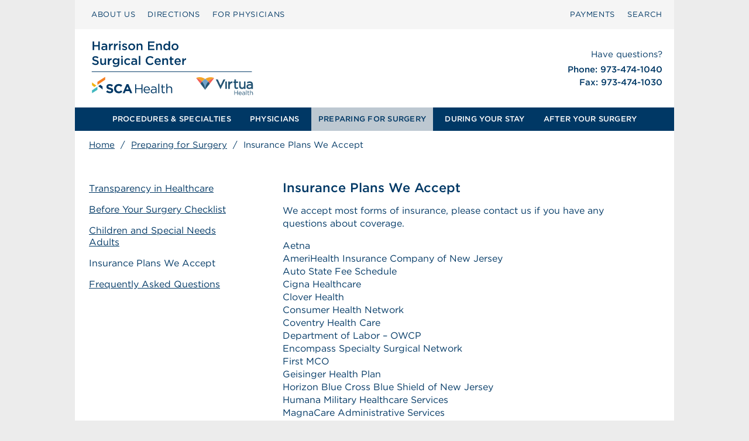

--- FILE ---
content_type: image/svg+xml
request_url: https://harrisonendosurgical.com/wp-content/uploads/sites/266/Harrison_Endo_Surgical_Center_Logo.svg
body_size: 19560
content:
<?xml version="1.0" encoding="UTF-8"?><svg id="a" xmlns="http://www.w3.org/2000/svg" viewBox="0 0 550 110"><g><path d="M28.7144,13.311h2.4604v5.8213h6.6816v-5.8213h2.4604v14.0029h-2.4604v-5.9014h-6.6816v5.9014h-2.4604V13.311Z" style="fill:#003865;"/><path d="M49.9956,27.314v-1.2998c-.7202,.8594-1.8208,1.5195-3.4209,1.5195-2.0005,0-3.7607-1.1396-3.7607-3.2607v-.04c0-2.3398,1.8203-3.46,4.2808-3.46,1.2803,0,2.1006,.1797,2.9204,.4395v-.2002c0-1.46-.9199-2.2598-2.6001-2.2598-1.1807,0-2.0605,.2598-3.021,.6602l-.6602-1.9404c1.1602-.5205,2.3008-.8809,4.021-.8809,3.1206,0,4.6411,1.6406,4.6411,4.4609v6.2617h-2.4004Zm.0596-4.4209c-.6201-.2402-1.48-.4199-2.4204-.4199-1.52,0-2.4204,.6201-2.4204,1.6406v.0391c0,1.001,.9004,1.5605,2.0405,1.5605,1.6001,0,2.8003-.9004,2.8003-2.2207v-.5996Z" style="fill:#003865;"/><path d="M55.1738,16.7515h2.4204v2.3809c.6602-1.5801,1.8804-2.6611,3.7407-2.5811v2.5605h-.1401c-2.1201,0-3.6006,1.3809-3.6006,4.1816v4.0205h-2.4204v-10.5625Z" style="fill:#003865;"/><path d="M63.334,16.7515h2.4204v2.3809c.6602-1.5801,1.8804-2.6611,3.7407-2.5811v2.5605h-.1401c-2.1201,0-3.6006,1.3809-3.6006,4.1816v4.0205h-2.4204v-10.5625Z" style="fill:#003865;"/><path d="M71.5337,12.8306h2.6006v2.3008h-2.6006v-2.3008Zm.0996,3.9209h2.4209v10.5625h-2.4209v-10.5625Z" style="fill:#003865;"/><path d="M76.2529,25.9341l1.0801-1.6406c1.1401,.8604,2.3809,1.2998,3.4609,1.2998,1.04,0,1.6401-.4395,1.6401-1.1396v-.04c0-.8203-1.1201-1.1006-2.3604-1.4805-1.5605-.4404-3.3008-1.0801-3.3008-3.1006v-.04c0-2.001,1.6606-3.2207,3.7607-3.2207,1.3203,0,2.7607,.46,3.8809,1.2002l-.96,1.7207c-1.0205-.6201-2.1006-1.001-2.981-1.001-.9399,0-1.48,.4404-1.48,1.0605v.04c0,.7598,1.1401,1.0801,2.3804,1.4805,1.5405,.4805,3.2808,1.1797,3.2808,3.0801v.04c0,2.2207-1.7202,3.3213-3.9209,3.3213-1.5005,0-3.1606-.54-4.481-1.5801Z" style="fill:#003865;"/><path d="M86.4331,22.0933v-.04c0-3.0215,2.4004-5.5215,5.6411-5.5215s5.6211,2.4609,5.6211,5.4814v.04c0,3-2.4004,5.501-5.6611,5.501-3.2207,0-5.6011-2.4609-5.6011-5.4609Zm8.8418,0v-.04c0-1.8604-1.3403-3.4014-3.2407-3.4014-1.9404,0-3.1807,1.5205-3.1807,3.3613v.04c0,1.8398,1.3403,3.4004,3.2207,3.4004,1.9604,0,3.2007-1.54,3.2007-3.3604Z" style="fill:#003865;"/><path d="M100.0532,16.7515h2.4204v1.6406c.6802-1,1.6602-1.8604,3.3008-1.8604,2.3804,0,3.7607,1.6006,3.7607,4.0605v6.7217h-2.4204v-6.001c0-1.6406-.8203-2.5811-2.2607-2.5811-1.4004,0-2.3804,.9805-2.3804,2.6211v5.9609h-2.4204v-10.5625Z" style="fill:#003865;"/><path d="M118.5327,13.311h10.3823v2.2002h-7.9219v3.6406h7.0215v2.2012h-7.0215v3.7607h8.022v2.2002h-10.4824V13.311Z" style="fill:#003865;"/><path d="M131.5527,16.7515h2.4204v1.6406c.6802-1,1.6602-1.8604,3.3008-1.8604,2.3804,0,3.7607,1.6006,3.7607,4.0605v6.7217h-2.4204v-6.001c0-1.6406-.8203-2.5811-2.2607-2.5811-1.4004,0-2.3804,.9805-2.3804,2.6211v5.9609h-2.4204v-10.5625Z" style="fill:#003865;"/><path d="M143.312,22.0532v-.04c0-3.501,2.3809-5.4814,4.9014-5.4814,1.7402,0,2.8403,.8799,3.6006,1.8604v-5.6816h2.4204v14.6035h-2.4204v-1.7607c-.7803,1.1006-1.8804,1.9805-3.6006,1.9805-2.4805,0-4.9014-1.9805-4.9014-5.4805Zm8.542,0v-.04c0-2.041-1.4404-3.3809-3.0605-3.3809-1.6602,0-3.0405,1.2803-3.0405,3.3809v.04c0,2.04,1.3999,3.3799,3.0405,3.3799,1.6201,0,3.0605-1.3594,3.0605-3.3799Z" style="fill:#003865;"/><path d="M156.5723,22.0933v-.04c0-3.0215,2.4004-5.5215,5.6411-5.5215s5.6211,2.4609,5.6211,5.4814v.04c0,3-2.4004,5.501-5.6611,5.501-3.2207,0-5.6011-2.4609-5.6011-5.4609Zm8.8418,0v-.04c0-1.8604-1.3403-3.4014-3.2407-3.4014-1.9404,0-3.1807,1.5205-3.1807,3.3613v.04c0,1.8398,1.3403,3.4004,3.2207,3.4004,1.9604,0,3.2007-1.54,3.2007-3.3604Z" style="fill:#003865;"/><path d="M27.7744,49.2739l1.48-1.7607c1.3403,1.1602,2.6807,1.8203,4.4209,1.8203,1.5205,0,2.481-.7002,2.481-1.7607v-.04c0-1-.5605-1.54-3.1606-2.1396-2.981-.7207-4.6611-1.6006-4.6611-4.1816v-.04c0-2.4004,2.0005-4.0605,4.7808-4.0605,2.0405,0,3.6611,.6201,5.0811,1.7607l-1.3203,1.8604c-1.2603-.9404-2.5205-1.4404-3.8008-1.4404-1.4399,0-2.2803,.7402-2.2803,1.6602v.04c0,1.0801,.6401,1.5605,3.3208,2.2002,2.9604,.7207,4.501,1.7803,4.501,4.1016v.04c0,2.6201-2.0605,4.1807-5.001,4.1807-2.1406,0-4.1611-.7402-5.8413-2.2402Z" style="fill:#003865;"/><path d="M41.0142,47.4731v-6.7217h2.4204v6.002c0,1.6396,.8203,2.5801,2.2603,2.5801,1.4004,0,2.3809-.9805,2.3809-2.6201v-5.9619h2.4204v10.5625h-2.4204v-1.6406c-.6802,1.001-1.6606,1.8604-3.3008,1.8604-2.3804,0-3.7607-1.5996-3.7607-4.0605Z" style="fill:#003865;"/><path d="M53.4341,40.7515h2.4204v2.3809c.6602-1.5801,1.8804-2.6611,3.7407-2.5811v2.5605h-.1401c-2.1201,0-3.6006,1.3809-3.6006,4.1816v4.0205h-2.4204v-10.5625Z" style="fill:#003865;"/><path d="M61.5742,53.2944l.8999-1.8203c1.1201,.7002,2.3208,1.1201,3.7607,1.1201,2.1606,0,3.3408-1.1201,3.3408-3.2402v-.8203c-.8799,1.1396-1.9805,1.9404-3.7207,1.9404-2.4805,0-4.8013-1.8408-4.8013-4.9414v-.04c0-3.1211,2.3408-4.9609,4.8013-4.9609,1.7803,0,2.8804,.8203,3.7007,1.8008v-1.5811h2.4204v8.4023c0,1.7803-.46,3.1006-1.3398,3.9805-.9604,.96-2.4409,1.4199-4.3413,1.4199-1.7402,0-3.3604-.4395-4.7207-1.2598Zm8.0215-7.7617v-.04c0-1.7402-1.4204-2.9209-3.1006-2.9209s-3.0005,1.1602-3.0005,2.9014v.04c0,1.7402,1.3403,2.9199,3.0005,2.9199,1.6802,0,3.1006-1.2002,3.1006-2.9004Z" style="fill:#003865;"/><path d="M74.9341,36.8306h2.6006v2.3008h-2.6006v-2.3008Zm.0996,3.9209h2.4209v10.5625h-2.4209v-10.5625Z" style="fill:#003865;"/><path d="M79.9336,46.0933v-.04c0-3.001,2.3203-5.5215,5.481-5.5215,2.0005,0,3.2407,.7402,4.2207,1.8203l-1.5,1.6201c-.7402-.7803-1.5205-1.3203-2.7407-1.3203-1.7603,0-3.0405,1.5205-3.0405,3.3613v.04c0,1.8799,1.3003,3.4004,3.1606,3.4004,1.1401,0,1.9805-.54,2.7407-1.3203l1.46,1.4404c-1.04,1.1602-2.2603,1.9805-4.3208,1.9805-3.1406,0-5.4609-2.4609-5.4609-5.4609Z" style="fill:#003865;"/><path d="M98.2949,51.314v-1.2998c-.7202,.8594-1.8208,1.5195-3.4209,1.5195-2.0005,0-3.7607-1.1396-3.7607-3.2607v-.04c0-2.3398,1.8203-3.46,4.2808-3.46,1.2803,0,2.1006,.1797,2.9209,.4395v-.2002c0-1.46-.9204-2.2598-2.6006-2.2598-1.1807,0-2.0605,.2598-3.021,.6602l-.6602-1.9404c1.1606-.5205,2.3008-.8809,4.021-.8809,3.1206,0,4.6411,1.6406,4.6411,4.4609v6.2617h-2.4004Zm.0596-4.4209c-.6201-.2402-1.48-.4199-2.4204-.4199-1.52,0-2.4204,.6201-2.4204,1.6406v.0391c0,1.001,.9004,1.5605,2.0405,1.5605,1.6001,0,2.8003-.9004,2.8003-2.2207v-.5996Z" style="fill:#003865;"/><path d="M103.6128,36.7104h2.4209v14.6035h-2.4209v-14.6035Z" style="fill:#003865;"/><path d="M114.6528,44.3521v-.04c0-3.9805,2.9805-7.2412,7.2217-7.2412,2.5806,0,4.1406,.9004,5.481,2.1807l-1.5801,1.8203c-1.1201-1.04-2.3208-1.7402-3.9209-1.7402-2.6807,0-4.6211,2.2002-4.6211,4.9404v.04c0,2.7412,1.9404,4.9814,4.6211,4.9814,1.7202,0,2.8208-.7002,4.021-1.8203l1.5801,1.6006c-1.4604,1.5205-3.0605,2.4805-5.6812,2.4805-4.0811,0-7.1216-3.1807-7.1216-7.2021Z" style="fill:#003865;"/><path d="M129.0728,46.0728v-.04c0-3.0205,2.1401-5.501,5.1606-5.501,3.3608,0,5.0615,2.6406,5.0615,5.6807,0,.2207-.02,.4404-.04,.6807h-7.7617c.2598,1.7207,1.48,2.6807,3.0405,2.6807,1.1802,0,2.0205-.4404,2.8608-1.2607l1.4199,1.2607c-1,1.2002-2.3804,1.9805-4.3208,1.9805-3.0605,0-5.4209-2.2207-5.4209-5.4814Zm7.8213-.7803c-.1597-1.5605-1.0801-2.7803-2.6807-2.7803-1.48,0-2.5205,1.1396-2.7402,2.7803h5.4209Z" style="fill:#003865;"/><path d="M141.6323,40.7515h2.4204v1.6406c.6802-1,1.6602-1.8604,3.3008-1.8604,2.3804,0,3.7607,1.6006,3.7607,4.0605v6.7217h-2.4204v-6.001c0-1.6406-.8203-2.5811-2.2607-2.5811-1.4004,0-2.3804,.9805-2.3804,2.6211v5.9609h-2.4204v-10.5625Z" style="fill:#003865;"/><path d="M154.4321,48.3931v-5.5605h-1.3403v-2.0811h1.3403v-2.9004h2.4204v2.9004h2.8408v2.0811h-2.8408v5.1807c0,.9404,.48,1.3203,1.3003,1.3203,.54,0,1.02-.1201,1.5005-.3604v1.9805c-.6001,.3408-1.2803,.54-2.1807,.54-1.7803,0-3.0405-.7803-3.0405-3.1006Z" style="fill:#003865;"/><path d="M161.4521,46.0728v-.04c0-3.0205,2.1401-5.501,5.1606-5.501,3.3608,0,5.0615,2.6406,5.0615,5.6807,0,.2207-.02,.4404-.04,.6807h-7.7617c.2598,1.7207,1.48,2.6807,3.0405,2.6807,1.1802,0,2.0205-.4404,2.8608-1.2607l1.4199,1.2607c-1,1.2002-2.3804,1.9805-4.3208,1.9805-3.0605,0-5.4209-2.2207-5.4209-5.4814Zm7.8213-.7803c-.1597-1.5605-1.0801-2.7803-2.6802-2.7803-1.4805,0-2.521,1.1396-2.7407,2.7803h5.4209Z" style="fill:#003865;"/><path d="M174.0117,40.7515h2.4204v2.3809c.6602-1.5801,1.8804-2.6611,3.7407-2.5811v2.5605h-.1401c-2.1201,0-3.6006,1.3809-3.6006,4.1816v4.0205h-2.4204v-10.5625Z" style="fill:#003865;"/></g><g id="b"><polygon id="c" points="36.4558 83.8467 36.4558 78.8437 48.9629 70.8354 48.9629 75.4537 36.4558 83.8467" style="fill:#f78021;"/><polygon id="d" points="34.7662 84.9461 27.75 79.7037 27.7534 84.29 31.4223 87.193 34.7662 84.9461" style="fill:#f2b411;"/><polygon id="e" points="36.4075 86.8062 27.7689 92.6276 27.7689 97.2454 36.4075 91.8092 36.4075 86.8062" style="fill:#42b8bf;"/><polygon id="f" points="37.8879 85.7991 44.9363 91.1108 44.8998 86.493 41.2368 83.5562 37.8879 85.7991" style="fill:#003865;"/><path id="g" d="M61.6708,94.7396c-.2616,.5607-.626,1.0316-1.0937,1.4123-.468,.3809-1.0262,.6717-1.6745,.8723-.6488,.2006-1.3676,.3011-2.1568,.3011-1.108,0-2.1949-.1905-3.261-.5712-1.0664-.3805-2.0354-.9658-2.9077-1.755l1.89-2.2639c.6647,.54,1.3465,.9693,2.0459,1.2878,.699,.3187,1.4643,.4777,2.2951,.4777,.6647,0,1.1804-.1212,1.5473-.3636,.3668-.242,.5504-.578,.5504-1.0074v-.0414c0-.2078-.0383-.3911-.1146-.5505-.0766-.159-.2223-.3079-.4374-.4465-.2152-.1384-.5138-.2769-.8954-.4155-.382-.1381-.8782-.2835-1.489-.4362-.736-.1797-1.4023-.3807-1.9994-.6022-.5971-.2213-1.1037-.4949-1.52-.8204-.4167-.3253-.7393-.7302-.9684-1.215-.2291-.4846-.3437-1.087-.3437-1.8071v-.0416c0-.6647,.1237-1.2634,.3712-1.7966,.2477-.5328,.5949-.9934,1.0421-1.3812,.4472-.3876,.9811-.6855,1.6018-.8931,.6205-.2077,1.305-.3116,2.0527-.3116,1.0661,0,2.0459,.1593,2.939,.4777,.8931,.3187,1.7135,.7756,2.4612,1.3707l-1.6616,2.4094c-.651-.443-1.2877-.7925-1.9108-1.0489-.6231-.256-1.2462-.3843-1.8693-.3843s-1.0904,.1214-1.402,.3634c-.3116,.2426-.4673,.5437-.4673,.9035v.0416c0,.2356,.0451,.4397,.1354,.6128,.0902,.1733,.2531,.329,.4893,.4672,.236,.1388,.5589,.2701,.9685,.3948,.4095,.1245,.9265,.2699,1.5516,.4362,.7356,.194,1.3915,.4122,1.9679,.6541,.5761,.2424,1.0619,.5332,1.4578,.8723,.3956,.3396,.6942,.7375,.8954,1.1943,.2012,.457,.3021,1.0041,.3021,1.6408v.0416c0,.7201-.1308,1.3604-.392,1.9213Zm14.0171,1.1112c-.4018,.3187-.8412,.5919-1.3189,.8204-.4777,.2283-1.0005,.4016-1.5681,.5193-.5679,.1175-1.2047,.1764-1.9108,.1764-1.0664,0-2.0563-.194-2.9701-.5815-.9139-.3876-1.7032-.9172-2.3679-1.5889-.6646-.6715-1.1839-1.4642-1.5577-2.3781-.3739-.9139-.5608-1.89-.5608-2.9286v-.0416c0-1.0384,.1869-2.011,.5608-2.9181,.3738-.9069,.8931-1.7032,1.5577-2.3885,.6647-.6855,1.4608-1.2254,2.3885-1.62,.9275-.3947,1.9524-.592,3.074-.592,.6782,0,1.2981,.0555,1.8589,.1662,.5608,.111,1.0696,.2632,1.5266,.4569,.4569,.1941,.8791,.4293,1.267,.7061,.3875,.2771,.7477,.5815,1.08,.9139l-2.0354,2.3471c-.5679-.5123-1.1459-.9139-1.7343-1.2047-.5887-.291-1.2497-.4363-1.9835-.4363-.6095,0-1.1735,.118-1.6927,.3531-.5193,.2356-.9658,.5609-1.3397,.9761-.3738,.4155-.6646,.8967-.8723,1.4435-.2076,.5472-.3116,1.1321-.3116,1.755v.0416c0,.6231,.1039,1.2119,.3116,1.7655,.2077,.554,.4949,1.0384,.862,1.4539,.3667,.4155,.81,.7445,1.3293,.9867,.5192,.2424,1.0904,.3634,1.7135,.3634,.8308,0,1.5334-.1522,2.1081-.4568,.5744-.3044,1.1456-.7199,1.7135-1.2462l2.0355,2.0561c-.3739,.4018-.7617,.7617-1.1631,1.0802Zm13.8949,1.2669l-1.3293-3.261h-6.1479l-1.3293,3.261h-3.2609l6.2309-14.6428h2.9493l6.2311,14.6428h-3.344Zm-4.4033-10.8004l-1.9316,4.7148h3.8632l-1.9316-4.7148Zm14.209,4.2981v6.5426h-1.6408v-14.539h1.6408v6.4596h8.3909v-6.4596h1.6408v14.539h-1.6408v-6.5426h-8.3909Zm14.0818,3.3129c.2213,.4502,.5052,.8308,.8514,1.1424,.346,.3115,.734,.547,1.1633,.706,.4289,.1594,.8791,.2389,1.35,.2389,.7476,0,1.3879-.1381,1.921-.4153,.5329-.2769,1.021-.644,1.4644-1.1008l.9968,.893c-.54,.6095-1.1563,1.0977-1.8485,1.4644-.6926,.3667-1.5509,.5503-2.5754,.5503-.7342,0-1.4264-.135-2.077-.4049-.651-.2701-1.2204-.6508-1.708-1.1424-.4881-.4914-.8756-1.0833-1.1631-1.7759-.2877-.6922-.4314-1.4539-.4314-2.2846,0-.7753,.128-1.5058,.3843-2.1911,.256-.6856,.6128-1.2808,1.0696-1.7862,.457-.5054,1.0003-.9035,1.6305-1.1943,.6299-.2908,1.3188-.4362,2.0666-.4362,.7892,0,1.4954,.1489,2.1186,.4465,.6231,.298,1.1492,.7029,1.5786,1.215,.4289,.5125,.7544,1.1147,.9761,1.8071,.2213,.6924,.3323,1.433,.3323,2.2224v.2283c0,.0831-.0072,.1733-.0209,.2701h-8.4949c.0552,.5815,.1938,1.0975,.4155,1.5473Zm6.4595-2.7313c-.0416-.4843-.1413-.9482-.2997-1.3914-.1582-.443-.3783-.831-.6603-1.1631-.2823-.3323-.6264-.5989-1.0324-.7997-.4062-.2006-.8775-.3011-1.4142-.3011-.468,0-.9017,.0935-1.3008,.2804-.3991,.1867-.7499,.4432-1.0527,.7683-.303,.3255-.5505,.7098-.7433,1.1528-.1927,.4434-.3168,.928-.3716,1.4539h6.875Zm5.934-3.292c-.5193,.1454-1.0283,.3359-1.5267,.5712l-.4777-1.3085c.5952-.2769,1.1974-.4949,1.8069-.6543,.6093-.159,1.3088-.2389,2.098-.2389,1.4675,0,2.5963,.3636,3.3855,1.0905s1.184,1.8038,1.184,3.2297v6.5633h-1.537v-1.6201c-.3739,.485-.876,.9139-1.5058,1.2878-.6304,.3739-1.4228,.5609-2.3783,.5609-.4985,0-.9866-.0695-1.4643-.2078-.4777-.1381-.9071-.3495-1.2878-.6335-.3809-.2835-.6854-.6335-.9139-1.0487-.2283-.4155-.3427-.9069-.3427-1.4748s.1106-1.0696,.3323-1.5058c.2213-.4362,.5365-.7997,.9451-1.0905,.4082-.2908,.893-.5121,1.4539-.6647,.5607-.1522,1.1804-.2283,1.8589-.2283,.6924,0,1.2946,.0416,1.8071,.1245,.5121,.0831,1.0105,.1942,1.4954,.3323v-.3739c0-.9689-.2804-1.6996-.8413-2.1911-.5607-.4914-1.3467-.7373-2.3572-.7373-.6372,0-1.2153,.0726-1.7344,.218Zm-.5116,4.4137c-.5383,.4016-.8074,.9486-.8074,1.6408,0,.3462,.0724,.651,.2176,.9139,.1446,.2631,.3412,.4881,.5898,.675,.2484,.187,.5346,.329,.8591,.4256,.3244,.0972,.666,.1454,1.025,.1454,.4965,0,.9623-.0726,1.397-.218,.4349-.1454,.8144-.346,1.1389-.6024,.3241-.256,.5795-.5607,.7658-.9137,.1863-.3532,.2794-.7443,.2794-1.1736v-1.0384c-.4004-.1106-.8593-.2147-1.3765-.3117-.5176-.0966-1.1077-.1454-1.7701-.1454-1.0074,0-1.7805,.201-2.3186,.6024Zm9.8581,4.8393v-15.162h1.5993v15.162h-1.5993Zm7.2069-3.0531c0,.6647,.1661,1.1286,.4984,1.3916s.7685,.3946,1.3085,.3946c.2769,0,.5365-.0277,.7788-.0831,.2422-.0552,.5017-.1522,.779-.2908v1.3707c-.2773,.1526-.5712,.2668-.8829,.3429-.3115,.0759-.6614,.1142-1.0489,.1142-.4293,0-.8308-.0554-1.2045-.1663-.3739-.1106-.6959-.2871-.966-.5296-.2699-.242-.4812-.5571-.6335-.9449-.1524-.3876-.2283-.8516-.2283-1.3916v-6.4802h-1.4954v-1.4125h1.4954v-3.24h1.5993v3.24h3.4061v1.4125h-3.4061v6.2725Zm7.4561,3.0531h-1.5993v-15.162h1.5993v6.2932c.3598-.5815,.8308-1.0764,1.4123-1.4851,.5815-.4082,1.3362-.6126,2.2639-.6126,.6508,0,1.2287,.1038,1.7343,.3115,.5054,.2078,.9348,.5021,1.2878,.8827,.353,.3811,.6231,.8345,.8101,1.3606,.187,.5263,.2804,1.1079,.2804,1.7446v6.6671h-1.5995v-6.2725c0-.997-.2562-1.7862-.7685-2.3678s-1.246-.8723-2.2015-.8723c-.457,0-.8827,.0798-1.2775,.2389-.3946,.1592-.7373,.3878-1.028,.6854-.2908,.298-.516,.6543-.675,1.0696-.1592,.4155-.2389,.8723-.2389,1.3709v6.1478Z" style="fill:#003865;"/></g><g id="h"><path d="M211.0868,74.1074c1.8893,1.1102,3.5879,2.5695,5.0283,4.301,2.5149-2.7018,5.808-4.67,9.5047-5.5229l.0003-.0003c-1.3675-1.3735-4.0851-1.5601-6.1378-1.5715-3.1186-.0173-5.7976,1.3055-8.3955,2.7936Z" style="fill:#f4a427;"/><path d="M206.0113,78.3525c1.4595-1.7154,3.1741-3.1558,5.0756-4.2451-2.5812-1.5168-5.2509-2.8721-8.3695-2.8894-2.0527-.0114-4.2286,.0528-6.1496,1.5056l.0003,.0004c3.6871,.8937,6.9584,2.899,9.4433,5.6285Z" style="fill:#f4a427;"/><path d="M210.9915,91.3352c.0376-5.0067,1.9791-9.5487,5.1236-12.9268-1.4404-1.7315-3.139-3.1908-5.0283-4.301-1.9015,1.0892-3.6161,2.5296-5.0756,4.2451,3.1069,3.4127,4.998,7.9759,4.9802,12.9827Z" style="fill:#6fa1c9;"/><path d="M218.5143,81.9879l7.1055-9.1024c-3.6967,.8529-6.9897,2.8211-9.5047,5.5229,.908,1.0916,1.7136,2.2909,2.3992,3.5795Z" style="fill:#f15d54;"/><path d="M196.568,72.7241l7.0047,9.1812c.6998-1.281,1.5186-2.4713,2.4386-3.5527-2.4849-2.7294-5.7562-4.7347-9.4433-5.6285Z" style="fill:#f15d54;"/><path d="M216.1151,78.4084c-3.1385,3.3716-5.0784,7.9029-5.1232,12.8982h-.0005c.0105-4.9955-1.8791-9.548-4.9801-12.9542-.9201,1.0815-1.7389,2.2718-2.4386,3.5527l7.4172,9.7219,7.5244-9.6392c-.6855-1.2886-1.4911-2.4879-2.3992-3.5795Z" style="fill:#245474;"/><path d="M258.4242,92.9789h.7858v3.1726h4.0182v-3.1726h.7858v7.1407h-.7858v-3.2133h-4.0182v3.2133h-.7858v-7.1407Z" style="fill:#245474;"/><path d="M267.902,99.5585c.7064,0,1.2036-.2957,1.6214-.7447l.4774,.4387c-.5173,.5916-1.144,.9895-2.1186,.9895-1.4125,0-2.5664-1.112-2.5664-2.7543,0-1.5302,1.0445-2.7543,2.4669-2.7543,1.5216,0,2.3971,1.2446,2.3971,2.7952,0,.0713,0,.153-.0099,.2754h-4.0781c.1094,1.112,.9051,1.7545,1.8102,1.7545Zm1.5018-2.387c-.0893-.9588-.6264-1.7749-1.6409-1.7749-.8853,0-1.5618,.7548-1.6712,1.7749h3.3121Z" style="fill:#245474;"/><path d="M271.1343,98.5895v-.0205c0-1.1323,.8952-1.724,2.1981-1.724,.6567,0,1.114,.0918,1.5717,.2245v-.1632c0-.9386-.5571-1.4282-1.5219-1.4282-.6066,0-1.084,.153-1.5615,.3775l-.229-.6427c.567-.2652,1.1143-.4488,1.8702-.4488,.7262,0,1.2929,.2039,1.661,.5814,.3581,.3672,.5371,.8773,.5371,1.5506v3.2235h-.7559v-.7854c-.3581,.4693-.945,.8977-1.8501,.8977-.9648,0-1.9196-.5611-1.9196-1.6424Zm3.7796-.408v-.4897c-.3779-.1123-.8751-.2245-1.5018-.2245-.9549,0-1.5021,.4284-1.5021,1.0609v.0204c0,.6631,.597,1.0507,1.2932,1.0507,.945,0,1.7107-.5814,1.7107-1.4179Z" style="fill:#245474;"/><path d="M277.3505,92.6728h.7658v7.4467h-.7658v-7.4467Z" style="fill:#245474;"/><path d="M280.1651,98.722v-3.1827h-.7163v-.6936h.7163v-1.5914h.7658v1.5914h1.6313v.6936h-1.6313v3.0808c0,.6427,.3483,.8773,.8655,.8773,.2586,0,.4774-.0511,.746-.1836v.6732c-.2685,.1429-.5571,.2243-.9249,.2243-.8257,0-1.4524-.4182-1.4524-1.4893Z" style="fill:#245474;"/><path d="M283.9147,92.6728h.7658v3.0909c.3381-.5713,.8754-1.0304,1.7605-1.0304,1.2435,0,1.9694,.857,1.9694,2.1116v3.2745h-.7658v-3.0806c0-.9793-.5173-1.5914-1.4224-1.5914-.8853,0-1.5417,.6631-1.5417,1.6525v3.0195h-.7658v-7.4467Z" style="fill:#245474;"/><rect x="243.7838" y="78.263" width="2.505" height="11.987" style="fill:#245474;"/><path d="M250.9538,79.9734v-1.7104h-2.505v11.987h2.505v-4.867c0-2.8178,1.5082-4.6385,3.8427-4.6385h.5726v-2.6563l-.4283-.0179c-1.5679-.0647-2.9813,.6262-3.987,1.903Z" style="fill:#245474;"/><path d="M260.9548,74.9157h-2.505v3.3473h-1.5065v2.3528h1.5065v6.2476c0,2.2749,1.2764,3.5796,3.502,3.5796,.798,0,1.4829-.1666,2.1559-.5244l.2371-.126v-2.4037l-.6447,.3184c-.4891,.2415-.8865,.34-1.3718,.34-.9627,0-1.3735-.4182-1.3735-1.3984v-6.0331h3.4316v-2.3528h-3.4316v-3.3473Z" style="fill:#245474;"/><path d="M274.0182,85.0611c0,1.7835-1.1501,3.0291-2.7965,3.0291-1.6176,0-2.5454-1.0571-2.5454-2.9004v-6.9268h-2.505v7.3346c0,2.9696,1.8015,4.8884,4.5899,4.8884,1.2961,0,2.3869-.4406,3.2571-1.3129v1.0769h2.484v-11.987h-2.484v6.7981Z" style="fill:#245474;"/><path d="M287.1518,79.4493c-.8664-.8884-2.1852-1.358-3.8142-1.358-1.7707,0-3.0281,.4739-4.1235,.9861l-.3677,.1721,.7826,2.1986,.4457-.2096c1.1213-.5267,2.0468-.7515,3.0953-.7515,1.7387,0,2.6621,.7786,2.7479,2.3149-.7538-.1868-1.6456-.3334-2.8527-.3334-3.1279,0-5.0711,1.5607-5.0711,4.0732v.0429c0,2.5613,2.2565,3.9014,4.4854,3.9014,1.5557,0,2.6708-.557,3.445-1.2154v.9794h2.484v-7.2272c0-1.5375-.4111-2.7065-1.2569-3.5735Zm-1.2062,5.5847v.6923c0,1.4455-1.3552,2.5355-3.152,2.5355-1.0948,0-2.2734-.5518-2.2734-1.7631v-.0429c0-1.1175,1.0142-1.7846,2.7127-1.7846,1.1469,0,2.0613,.1871,2.7127,.3628Z" style="fill:#245474;"/><path d="M235.9666,90.6725l-7.6388-15.8159,3.2337,.0179,4.537,9.8072,4.5962-9.7567,3.0855,.0171-7.8136,15.7304Z" style="fill:#245474;"/></g><line x1="27.2772" y1="62.3039" x2="286.7991" y2="62.3039" style="fill:none; stroke:#003865; stroke-miterlimit:10;"/></svg>